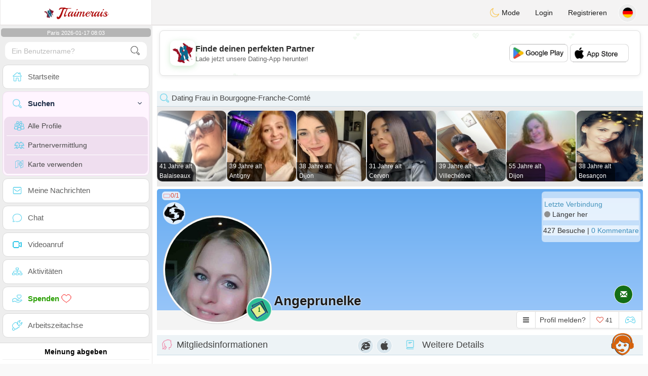

--- FILE ---
content_type: text/html; charset=UTF-8
request_url: https://www.jtaimerais.fr/de/profil2?us=OTQzNTk
body_size: 18519
content:
<!DOCTYPE html>
<html lang="de-DE">
  <head>
    <meta charset="UTF-8">
<title>Dating single Frau - Frankreich, Abergement-la-Ronce, Bourgogne-Franche-Comté 39500 - angeprunelke - Christian</title>
<meta content='width=device-width, initial-scale=1, viewport-fit=cover' name='viewport'>
<link rel="alternate" href="https://www.jtaimerais.fr" hreflang="x-default" /><link rel="alternate" href="https://www.jtaimerais.fr/fr/profil2/OTQzNTk" hreflang="fr" /><link rel="alternate" href="https://www.jtaimerais.fr/en/profil2/OTQzNTk" hreflang="en" /><link rel="alternate" href="https://www.jtaimerais.fr/de/profil2/OTQzNTk" hreflang="de" /><link rel="alternate" href="https://www.jtaimerais.fr/es/profil2/OTQzNTk" hreflang="es" /><link rel="alternate" href="https://www.jtaimerais.fr/it/profil2/OTQzNTk" hreflang="it" /><link rel="alternate" href="https://www.jtaimerais.fr/pt/profil2/OTQzNTk" hreflang="pt" /><link rel="alternate" href="https://www.jtaimerais.fr/nl/profil2/OTQzNTk" hreflang="nl" /><link rel="alternate" href="https://www.jtaimerais.fr/jp/profil2/OTQzNTk" hreflang="ja" /><link rel="alternate" href="https://www.jtaimerais.fr/cn/profil2/OTQzNTk" hreflang="zh" /><link href="/newdesign/plugins/iCheck/square/_all.css" rel="stylesheet" type="text/css" />
<link href="https://pictures.isn-services.com/websites/styles/bootstrap/css/bootstrap.min.css?v=6" rel="stylesheet" type="text/css" />
<link href="/newdesign/css/font-awesome/css/font-awesome.min.css" rel="stylesheet" type="text/css" />
<link href="https://pictures.isn-services.com/websites/styles/ISNServices.min.css?v=144" rel="stylesheet" type="text/css" />
<meta name="description" content="Kostenlose französische Dating-Seite #1 in Frankreich - seriöser und selektiver französischer Chat" />
<meta name="keywords" content="beste Dating-Seiten Frankreich, französische Singles treffen, Online-Dating Frankreich, französische Dating-App, Chat mit Singles Frankreich, Liebe finden in Frankreich, seriöse Dating-Seiten, französische Ehe-Dating" />
<script type="application/ld+json">{"@context":"https://schema.org","@type":"BreadcrumbList","itemListElement":[{"@type":"ListItem","position":1,"name":"Home","item":"https://www.jtaimerais.fr"},{"@type":"ListItem","position":2,"name":"Language","item":"https://www.jtaimerais.fr/de"},{"@type":"ListItem","position":3,"name":"Profil2","item":"https://www.jtaimerais.fr/de/profil2"},{"@type":"ListItem","position":4,"name":"Angeprunelke","item":"https://www.jtaimerais.fr/de/profil2/OTQzNTk"}]}</script>
<meta name="author" content="ISN Services" />
<meta name="copyright" content="isn-services.com" />
<meta name="robots" content="index, follow">
<link rel="canonical" href="https://www.jtaimerais.fr/de/profil2/OTQzNTk" />
<link rel="shortcut icon" href="/newdesign/images/favicon.ico" type="image/x-icon" />
<link rel="icon" type="image/png" sizes="16x16" href="/newdesign/images/AppIcons/Assets.xcassets/AppIcon.appiconset/16.png">
<link rel="icon" type="image/png" sizes="32x32" href="/newdesign/images/AppIcons/Assets.xcassets/AppIcon.appiconset/32.png">
<meta name="application-name" content="france" />
<meta name="msApplication-ID" content="com.isnapps.jtaimerais" />
<meta name="msapplication-TileColor" content="#da532c">
<meta name="msapplication-TileImage" content="https://jtaimerais.fr/newdesign/images/AppIcons/Assets.xcassets/AppIcon.appiconset/144.png" />
<link rel="manifest" href="/manifest.json?v=19" crossOrigin="use-credentials" />

<link href="/newdesign/images/AppIcons/Assets.xcassets/AppIcon.appiconset/57.png" sizes="57x57" rel="apple-touch-icon">
<link href="/newdesign/images/AppIcons/Assets.xcassets/AppIcon.appiconset/72.png" sizes="72x72" rel="apple-touch-icon">
<link href="/newdesign/images/AppIcons/Assets.xcassets/AppIcon.appiconset/114.png" sizes="114x114" rel="apple-touch-icon">
<link href="/newdesign/images/AppIcons/Assets.xcassets/AppIcon.appiconset/144.png" sizes="144x144" rel="apple-touch-icon">
<link href="/newdesign/images/AppIcons/192.png" sizes="192x192" rel="apple-touch-icon">

<link href="/newdesign/images/AppIcons/splashscreens/iphone6_splash.png" media="(device-width: 375px) and (device-height: 667px) and (-webkit-device-pixel-ratio: 2)" rel="apple-touch-startup-image" />
<link href="/newdesign/images/AppIcons/splashscreens/iphoneplus_splash.png" media="(device-width: 621px) and (device-height: 1104px) and (-webkit-device-pixel-ratio: 3)" rel="apple-touch-startup-image" />
<link href="/newdesign/images/AppIcons/splashscreens/iphonex_splash.png" media="(device-width: 375px) and (device-height: 812px) and (-webkit-device-pixel-ratio: 3)" rel="apple-touch-startup-image" />
<link href="/newdesign/images/AppIcons/splashscreens/iphonexr_splash.png" media="(device-width: 414px) and (device-height: 896px) and (-webkit-device-pixel-ratio: 2)" rel="apple-touch-startup-image" />
<link href="/newdesign/images/AppIcons/splashscreens/iphonexsmax_splash.png" media="(device-width: 414px) and (device-height: 896px) and (-webkit-device-pixel-ratio: 3)" rel="apple-touch-startup-image" />
<link href="/newdesign/images/AppIcons/splashscreens/ipad_splash.png" media="(device-width: 768px) and (device-height: 1024px) and (-webkit-device-pixel-ratio: 2)" rel="apple-touch-startup-image" />

<meta name="mobile-web-app-capable" content="yes">
<meta name="apple-mobile-web-app-capable" content="yes"/>
<meta name="apple-mobile-web-app-title" content="ISN Connect" />
<meta name="apple-mobile-web-app-status-bar-style" content="white" />
<meta name="theme-color" content="#ffffff" />
<meta property="og:url" content="https://www.jtaimerais.fr/de/profil2/OTQzNTk" />
<meta property="og:description" content="N°1 Site de Tchat sérieux et sélectif" />
<meta property="og:title" content="Site de renconte 100% Gratuit" />
<meta property="og:type" content="website" /><meta property="og:image" content="https://www.jtaimerais.fr/newdesign/images/facebookshare.jpg" /><meta property="fb:app_id" content="794975350565030" />
<link href="/isnstyles/styles/print.css" media="print" rel="stylesheet" type="text/css" />
<link href="https://pictures.isn-services.com/websites/styles/styleencss.css?v=200" rel="stylesheet" type="text/css" />
<script type="text/javascript" src="https://pictures.isn-services.com/websites/js/jquery/jquery-3.6.0.min.js"></script>
<script>
  // Show warnings for deprecated methods and trace their location
  jQuery.migrateTrace = true;
  jQuery.migrateMute = false; 
</script>
<script src="https://code.jquery.com/jquery-migrate-1.4.1.min.js"></script>
<script type="text/javascript" src="https://pictures.isn-services.com/websites/js/meet-global17s.js?v=36"></script>
<script>
var langue='de',website='france',page='profil2',align='left',antialign='right',
isconnected=0,connecid='',ispub=1,isgold=0, username = '',iswebapp=false,windowwidth = window.innerWidth,
pubdir='PubISNFR',ConsentAds=0,appStore='id809140331', googlePlay='com.isnapps.jtaimerais';
</script>
<script async src="//pagead2.googlesyndication.com/pagead/js/adsbygoogle.js"></script>
<script>
  //(adsbygoogle=window.adsbygoogle||[]).pauseAdRequests=1;
  (adsbygoogle = window.adsbygoogle || []).push({
    google_ad_client: "ca-pub-6507722883585592",
    enable_page_level_ads: true
  });
</script>	<meta name="apple-itunes-app" content="app-id=809140331">
	<meta name="google-play-app" content="app-id=com.isnapps.jtaimerais">
	<style>
	#header{border-left:1px solid #e5d7d7;border-right:1px solid #e5d7d7;width:100%;height:154px;position:relative;margin-top:0;margin-right:auto;margin-bottom:0;margin-left:auto;background:url("/newdesign/images/rencontre-chat-gratuit-france.jpg") no-repeat center center #FFFFFF;}
	@media only screen and (min-width:900px){#puttop{min-height:90px;}}
	</style>
</head>
 <body id="body" class="skin-beige layout-boxed">
    <div class="wrapper">
      <header class="main-header">
        <a href="/de" class="logo"><img src="/isnstyles/images/logomini.webp" alt="Logo"> <b>J</b>Taimerais</a>
        <nav class="navbar navbar-static-top" role="navigation">﻿<a href="#" class="sidebar-toggle" data-toggle="offcanvas" role="button"><span class="sr-only">Toggle navigation</span></a>
<div class="navbar-custom-menu">
<ul class="nav navbar-nav">
		<li class="pointer" onclick="SwitchLayout()">
		<a id="setlayout" title="Style: dark/light"><i class="isn isn-moon margin0"></i> Mode</a>
	</li>
		<li><a href="https://www.jtaimerais.fr/de/login">Login</a></li>
	<li class="registerbut hidden-xs"><a href="https://www.jtaimerais.fr/de/register">Registrieren</a></li>
  	<li class="dropdown user user-menu toround" data-toggle="tooltip" data-placement="left" title="Languages">
		<a href="#" class="dropdown-toggle" data-toggle="dropdown" style="padding: 6px 0px 1px 1px;">
		  <img class="circleradius" src="/isnstyles/flagsWEBP/1x1/de.webp" alt="language"/>
		</a>
		<ul class="dropdown-menu languages"><li><a href="https://www.jtaimerais.fr/fr/profil2/OTQzNTk"><span class="pull-left marginright"><img class="circleradius" src="/isnstyles/flagsWEBP/1x1/fr.webp" title="français" alt="français" border="0"></span> Français</a></li><li><a href="https://www.jtaimerais.fr/de/profil2/OTQzNTk"><span class="pull-left marginright"><img class="circleradius" src="/isnstyles/flagsWEBP/1x1/de.webp" title="deutsch" alt="deutsch" border="0"></span> Deutsch</a></li><li><a href="https://www.jtaimerais.fr/en/profil2/OTQzNTk"><span class="pull-left marginright"><img class="circleradius" src="/isnstyles/flagsWEBP/1x1/gb.webp" title="english" alt="english" border="0"></span> English</a></li><li><a href="https://www.jtaimerais.fr/es/profil2/OTQzNTk"><span class="pull-left marginright"><img class="circleradius" src="/isnstyles/flagsWEBP/1x1/es.webp" title="español" alt="español" border="0"></span> Español</a></li><li><a href="https://www.jtaimerais.fr/it/profil2/OTQzNTk"><span class="pull-left marginright"><img class="circleradius" src="/isnstyles/flagsWEBP/1x1/it.webp" title="italiano" alt="italiano" border="0"></span> Italiano</a></li><li><a href="https://www.jtaimerais.fr/nl/profil2/OTQzNTk"><span class="pull-left marginright"><img class="circleradius" src="/isnstyles/flagsWEBP/1x1/nl.webp" title="nederlands" alt="nederlands" border="0"></span> Nederlands</a></li><li><a href="https://www.jtaimerais.fr/pt/profil2/OTQzNTk"><span class="pull-left marginright"><img class="circleradius" src="/isnstyles/flagsWEBP/1x1/pt.webp" title="português" alt="português" border="0"></span> Português</a></li><li><a href="https://www.jtaimerais.fr/cn/profil2/OTQzNTk"><span class="pull-left marginright"><img class="circleradius" src="/isnstyles/flagsWEBP/1x1/cn.webp" title="中文" alt="中文" border="0"></span> 中文</a></li><li><a href="https://www.jtaimerais.fr/jp/profil2/OTQzNTk"><span class="pull-left marginright"><img class="circleradius" src="/isnstyles/flagsWEBP/1x1/jp.webp" title="日本人" alt="日本人" border="0"></span> 日本人</a></li>		</ul>
	</li>

</ul>
</div></nav>
      </header>
      <aside class="main-sidebar"><section class="sidebar"><style>.sidebar ::-webkit-scrollbar {width: 2px;}</style>
<script>var aMode=null;if(typeof(Storage)!=="undefined"){aMode=window.localStorage.getItem('modestyle');if(aMode!==null&&parseInt(aMode)>0){modestyle=parseInt(aMode);if(modestyle==2)$("body").addClass("layout-dark");$("#setlayout i").removeClass("isn-moon");$("#setlayout i").addClass("isn-sun")}else{$("#setlayout i").addClass("isn-moon");$("#setlayout i").removeClass("isn-sun")}var aFont=window.localStorage.getItem('modefont');if(aFont!==null&&parseInt(aFont)>0){var modefont=parseInt(aFont);if(modefont==2)$("body").addClass("font-big");else if(modefont==3)$("body").addClass("font-bigger")}var aBold=window.localStorage.getItem('modebold');if(aBold!==null&&parseInt(aBold)>0){var modebold=parseInt(aBold);if(modebold==2)$("body").addClass("textbold")}var aBlack=window.localStorage.getItem('modeblack');if(aBlack!==null&&parseInt(aBlack)>0){var modeblack=parseInt(aBlack);if(modeblack==2)$("body").addClass("textdark")}var aSound=window.localStorage.getItem('modesound');if(aSound!==null&&parseInt(aSound)==0){var modesound=parseInt(aSound);if(modesound==0){$("#soundonoff").addClass("isn-speaker-off");$("#soundonoff").removeClass("isn-speaker")}}if(aMode==null&&window.matchMedia&&window.matchMedia('(prefers-color-scheme: dark)').matches){if(!$("body").hasClass("layout-dark")&&window.localStorage.getItem('modestyle')==null){window.localStorage.setItem('modestyle','2');$("body").addClass("layout-dark");$("#layout-dark div").addClass("bg-blue");$("#layout-default div").removeClass("bg-blue");$("#setlayout i").removeClass("isn-moon");$("#setlayout i").addClass("isn-sun")}}}</script>
<div class="hourside">Paris 2026-01-17 08:03</div><form method="GET" action="/de/search" class="sidebar-form">
	<div id="someseach" class="input-group">
		<input type="text" name="theuser" id="theuser" class="form-control" placeholder="Ein Benutzername?"/>
		<input type="hidden" value="1" name="byuser" id="byuser">
		<span class="input-group-btn"><button type="submit" id="search-btn" aria-label="search-btn" class="btn btn-flat"><i class="isn isn-search-gray margin0"></i></button></span>
	</div>
</form>
<ul class="sidebar-menu">
<li class=""><a href="/de"><i class="isn isn-home"></i> <span>Startseite</span></a></li>
<li class="active treeview">
  <a href="#"><i class="isn isn-search"></i> <span>Suchen</span><i class="fa fa-angle-left pull-right"></i></a>
  <ul class="treeview-menu">
	<li><a href="/de/search"><i class="isn isn-profiles"></i>Alle Profile</a></li>
		<li><a href="/de/matchmaker"><i class="isn isn-match"></i>Partnervermittlung</a></li>
	<li><a href="/de/memberssmap"><i class="isn isn-maps"></i>Karte verwenden</a></li>
  </ul>
</li>
<li class=""><a href="/de/inbox"><i class="isn isn-envelope"></i> <span>Meine Nachrichten</span></a></li>
<li class=""><a href="/de/chat"><i class="isn isn-chat"></i> <span>Chat</span></a></li>
<li class=""><a href="/de/videocall"><i class="isn isn-video"></i> <span>Videoanruf</span></a></li><li class="treeview"><a href="/de/activities"><i class="isn isn-hierarchy"></i> <span>Aktivitäten</span></a></li>
<li class="treeview"><a href="/de/donate"><i class="isn isn-donate"></i> <span style="color: #2ba005;font-weight: bold;">Spenden <i class="isn isn-heart-red"></i></span></a></li>
<li ><a href="/de/work"><i class="isn isn-worktimeline"></i> <span>Arbeitszeitachse</span></a></li>
</ul>
<div class="pub margintop"><div class="briefnews marginbottom"><div class="aligncenter" id="putside"></div></div></div>
<div class="opinionsdiv marginbottom" style="min-height:82px;"><p class="padding5 margin0 aligncenter">Meinung abgeben</p><div id="boxbox" class="box box-solid" style="border:none !important;"><div id="msgdrop8" class="overlay" style="height: 58px; width: 98%;"><i class="fa fa-refresh fa-spin"></i></div></div><div id="msgdrop9" class="overlay"></div></div>
<div id="aenforcer"></div>
<script>
if (!iswebapp) {
  $("#aenforcer").html(`<div class="briefnews marginbottom"><div class="brifcont"><div class="aligncenter"><iframe id="promotionsites" title="promotionsites" sandbox="allow-forms allow-pointer-lock allow-popups allow-popups-to-escape-sandbox allow-same-origin allow-scripts allow-top-navigation-by-user-activation" width="100%" height="250" frameborder="0" src="" marginwidth="0" marginheight="0" vspace="0" hspace="0" allowtransparency="true" scrolling="no" allowfullscreen="true"></iframe></div></div></div>`);
}
</script></section></aside>
      <div class="content-wrapper">
		<div id="bannermobile" style="position: relative;"></div>
        <section class="content">
						<div id="pubhead" class="pubhead"><div id="pubtop">	<link href="//pictures.isn-services.com/websites/styles/ads.css?v=12" rel="stylesheet" type="text/css" />
	<script>
	//$(window).on('load', function(){$('#pubhaut').load("/newdesign/_setup/pub/pub.php?d=5&ig=&ip=1&p=profil2&di=PubISNFR&pf=responsive");});
	</script>
	<div id="pubhaut"><ins class="adsbygoogle pubtop" id="ins-dis"
     style="display:block;"
     data-ad-client="ca-pub-6507722883585592"
     data-ad-slot="5651470494">
</ins>
<script>(adsbygoogle = window.adsbygoogle || []).push({});</script></div>
	</div></div>
			<div class="row">﻿<style>
#reportsect i {border-radius: 50%;font-size: 15px;height: 25px;width: 25px;line-height: 25px;text-align: center;}
#reportsect a{cursor:pointer;border-bottom: 1px solid #e9e9e9;}
</style>
<script>function lastmessage(offlang,offid){document.location.href="/"+offlang+"/login";}</script>						<div class="margin10">
						<div class="boxmem">
															<div class="text-left">
									<div class="margintop text-left">
										<div><h2 class="box-header with-border alignleft profilact margin0"><i class="isn isn-search margin0"></i> Dating Frau in Bourgogne-Franche-Comté</h2></div>
										<div style="display:none;">
											<link rel="stylesheet" type="text/css" href="//pictures.isn-services.com/websites/styles/slick/slick-home.css?v=24">
											<style>.slick-track {height: 150px;}.slick-list{max-height: 150px;}@media (max-width:1000px){.slick-list {max-height: 133px;}</style>
											<div class="parentsliker" id="parslik1" style="margin-top: 0px;">
												<div class="slider thesliker1 isnotarabic">
																											<div id="imgltst0">
															<div class="text-center marginauto pointer">
																<div class="picdiv" onclick="document.location.href='/de/profil2/NzQ0NDQ'">
																	<img class="pointer slickpicture" src="/picturesdatat/74444.jpg?2026011708" alt="Bourgogne-Franche-Comté chat" title="Bourgogne-Franche-Comté chating"/>
																	<span class="users-list-name profilact0 text-left" onclick="document.location.href='/de/profil2/NzQ0NDQ'">
																		<small>41 Jahre alt</small><small>Balaiseaux</small>
																	</span>
																</div>
															</div>
														</div>
																												<div id="imgltst1">
															<div class="text-center marginauto pointer">
																<div class="picdiv" onclick="document.location.href='/de/profil2/OTg0NDk'">
																	<img class="pointer slickpicture" src="/picturesdatat/98449.jpg?2026011708" alt="Bourgogne-Franche-Comté chat" title="Bourgogne-Franche-Comté chating"/>
																	<span class="users-list-name profilact0 text-left" onclick="document.location.href='/de/profil2/OTg0NDk'">
																		<small>39 Jahre alt</small><small>Antigny</small>
																	</span>
																</div>
															</div>
														</div>
																												<div id="imgltst2">
															<div class="text-center marginauto pointer">
																<div class="picdiv" onclick="document.location.href='/de/profil2/NzQ4NzI'">
																	<img class="pointer slickpicture" src="/picturesdatat/74872.jpg?2026011708" alt="Bourgogne-Franche-Comté chat" title="Bourgogne-Franche-Comté chating"/>
																	<span class="users-list-name profilact0 text-left" onclick="document.location.href='/de/profil2/NzQ4NzI'">
																		<small>38 Jahre alt</small><small>Dijon</small>
																	</span>
																</div>
															</div>
														</div>
																												<div id="imgltst3">
															<div class="text-center marginauto pointer">
																<div class="picdiv" onclick="document.location.href='/de/profil2/MTEyNTM4'">
																	<img class="pointer slickpicture" src="/picturesdatat/112538.jpg?2026011708" alt="Bourgogne-Franche-Comté chat" title="Bourgogne-Franche-Comté chating"/>
																	<span class="users-list-name profilact0 text-left" onclick="document.location.href='/de/profil2/MTEyNTM4'">
																		<small>31 Jahre alt</small><small>Cervon</small>
																	</span>
																</div>
															</div>
														</div>
																												<div id="imgltst4">
															<div class="text-center marginauto pointer">
																<div class="picdiv" onclick="document.location.href='/de/profil2/NTgwNTQ'">
																	<img class="pointer slickpicture" src="/picturesdatat/58054.jpg?2026011708" alt="Bourgogne-Franche-Comté chat" title="Bourgogne-Franche-Comté chating"/>
																	<span class="users-list-name profilact0 text-left" onclick="document.location.href='/de/profil2/NTgwNTQ'">
																		<small>39 Jahre alt</small><small>Villechétive</small>
																	</span>
																</div>
															</div>
														</div>
																												<div id="imgltst5">
															<div class="text-center marginauto pointer">
																<div class="picdiv" onclick="document.location.href='/de/profil2/OTQ5MDE'">
																	<img class="pointer slickpicture" src="/picturesdatat/94901.jpg?2026011708" alt="Bourgogne-Franche-Comté chat" title="Bourgogne-Franche-Comté chating"/>
																	<span class="users-list-name profilact0 text-left" onclick="document.location.href='/de/profil2/OTQ5MDE'">
																		<small>55 Jahre alt</small><small>Dijon</small>
																	</span>
																</div>
															</div>
														</div>
																												<div id="imgltst6">
															<div class="text-center marginauto pointer">
																<div class="picdiv" onclick="document.location.href='/de/profil2/NTg2MzE'">
																	<img class="pointer slickpicture" src="/picturesdatat/58631.jpg?2026011708" alt="Bourgogne-Franche-Comté chat" title="Bourgogne-Franche-Comté chating"/>
																	<span class="users-list-name profilact0 text-left" onclick="document.location.href='/de/profil2/NTg2MzE'">
																		<small>38 Jahre alt</small><small>Besançon</small>
																	</span>
																</div>
															</div>
														</div>
																										</div>
											</div>
										</div>
									</div>
								</div>
														<div id="topprofile" class="nobackground" >
								<span class="indice flexnormal flexgap5 text-red"><i class="isn-sm isn-batteryempty" data-toggle="tooltip" data-placement="right" title="Vertrauensindex"></i> <small>0/1</small></span><img class="astro" src="//pictures.isn-services.com/websites/images/astro_poissons.webp" data-toggle="tooltip" data-placement="right" title="Fische" alt="Fische">								<div class="profilsect1">
																			<a onclick="fillphotos('de','94359','0')"><img id="previm" class="imageuserd0" alt="angeprunelke" title="angeprunelke - date a French, 100% free" src="/newdesign/images/loading-dots.gif" data-src="/picturesdata/94359.jpg?2026011708" valign="top"></a><button type="button" onclick="fillphotos('de','94359','0')" data-toggle="tooltip" data-placement="right" title="Fotoalbum">1</button>								</div>
								<div class="profuserslog">
																		<div id="usern">Angeprunelke</div>
								</div>
								<div class="modal fade" id="imagemodal" tabindex="-1" role="dialog" aria-labelledby="myModalLabel" aria-hidden="true"><div class="modal-dialog"><div class="modal-content">
								<span onclick="$('#imagemodal').modal('hide');" class="margin10 aligncenter pointer" style="position: absolute;right:0;width:72px;height:25px;top: 3px;z-index: 111;">&times; <small>Schließen</small></span><hr/>
								<div class="modal-body aligncenter"><img src="" id="imagepreview" style="max-width:100%"></div></div></div></div>
																<script>
																		var localready = false;
									var uienc = "OTQzNTk";
									var approxgeo = 'Ungefähre Geolokalisierung gespeichert (nie genau)';
									var textloc = 'Um Standort zu sehen & Zeit/Distanz zu schätzen, aktiviere Geolokalisierung.';
									var erorm = '<br/><br/>Fehler: Geolokalisierung fehlgeschlagen. Standorteinstellungen prüfen.<br/><br/>1. Öffne Chrome.<br/>2. Oben rechts: Mehr > Einstellungen.<br/>3. Erweiterte Einstellungen anzeigen.<br/>4. Datenschutz: Inhaltseinstellungen.<br/>5. Standort: Standard wählen.';
									function openpop(which) {$('#imagepreview').attr('src', $(which).find('img').attr('src'));$('#imagemodal').modal('show');}
									
									function handleLocationError(browserHasGeolocation) {
										if(browserHasGeolocation=="1") $("#noticegeo").append(erorm);
										else if(browserHasGeolocation=="2") $("#noticegeo").append("Error: Your browser doesn't support geolocation.");
										else if(browserHasGeolocation=="3") $("#noticegeo").append(textloc);
									}
									function preparemap(onlyshow,lan,usidi,ismap){initLocation(onlyshow,lan,usidi,ismap);}
									function initLocation(onlyshow,lan,usidi,ismap) {
										if(!onlyshow || !localready){
											$("#noticegeo").empty();
											if (navigator.geolocation) {
												$("#geolocation").modal("show");handleLocationError("3");
												navigator.geolocation.getCurrentPosition(function(position) {
													var pos = {lat: position.coords.latitude,lng: position.coords.longitude};
													var d = new Date();var n = d.getTime();
													$.ajax({
														type: "POST",url: "/newdesign/_setup/AjaxFiles/sendMyLoc.php",
														data: "d="+n+"&e="+lan+"&la="+encodeURIComponent(pos.lat)+"&lo="+encodeURIComponent(pos.lng),
														datatype: "json",
														success: function(a) {
															var v = JSON.parse(a);var htmlStr='<div>';
															if(v.id=="1") {
																if(ismap=="1"){$("#geolocation").modal("hide");if(onlyshow) seemap(lan,usidi);else seemapreg(lan,usidi);}
																else {$("#noticegeo").html(approxgeo+':<br/><span style="color: #26d826;font-size: 90%;">'+v.loc+'</span>');$("#geolocation h2").hide();$("#geolocation").modal("show");}
															}
															else if(v.id=="2") htmlStr += 'We could not detect any location';
															else if(v.id=="3") htmlStr += 'You should be connected to make this action';
															htmlStr+="</div>";
															if(v.id=="2" || v.id=="3")$("#noticegeo").html(htmlStr);$("#noticegeo").show();
															if (window.history.replaceState) {window.history.replaceState({}, document.querySelector('title'), '/'+langue+'/profil2/'+uienc);}
														},error: function(a, b, c) {}
													});
												}, function() {
													$("#noticegeo").show();handleLocationError("1");
												});
											} else {$("#geolocation").modal("show");handleLocationError("3");$("#noticegeo").show();handleLocationError("2");}
										}else seemap(lan,usidi);
									}
								</script>
								<script async defer src="https://maps.googleapis.com/maps/api/js?key=AIzaSyBIvauMOTyV9vhrPjsgSitn2fBAlHAqPqE"></script>
								<div class="modal fade" id="geolocation" tabindex="-1" role="dialog" aria-labelledby="myModalLabel" aria-hidden="true"><div class="modal-dialog"><div class="modal-content" style="background:url('/isnstyles/images/ai-seo.jpg');">
									<div class="modal-body" style="min-width: 390px;min-height: 280px;padding: 5px;">
										<div style="border-radius: 5px;background: rgba(35, 35, 34, 0.94);margin: 50px;border: 1px solid #2d2b2b;padding: 10px;">
											<div><h2>Für Route benötigen wir deinen Standort <img src="/isnstyles/images/smileys/smile.png" style="width:20px;"></h2></div>
											<div style="padding:10px;direction: ltr;" class="white" id="noticegeo"></div>
											<div class="text-center"><button onclick='$("#geolocation").modal("hide");' class="btn btn-default btn-xs marginbottom"><i class="fa fa-close"></i> Schließen</button></div>
										</div>
									</div>
								</div></div></div>
																	<div class="profilsect2">
										<div class="margintop" style="padding:2px;background: url('/newdesign/images/onepixwhite-fonce.png') repeat;"><font color="#4694BD">Letzte Verbindung</font><br/><i class="fa fa-circle text-grayfonce"></i> <span class="hidden-xs"> Länger her</span></div><div class="margintop marginbottom" style="background: url('/newdesign/images/onepixwhite-fonce.png') repeat;">427 Besuche | <a style="cursor:pointer;" onclick="document.location.href=&apos;/de/login&apos;">0 Kommentare</a></div>									</div>
																		<div class="videocall">
										<button onclick='lastmessage("de","94359")' class="callbut">
											<span class="glyphicon glyphicon-envelope white"></span>
										</button>
									</div>								<span class="onlineornot hide"><i class="fa fa-circle text-grayfonce"></i> Länger her</span>
							</div>
							<span id="tofriend">
								<div class="btn-group">
									<div id="reportsect" class="btn-group">
										<button type="button" class="noradius btn btn-default dropdown-toggle bg-white setradiusleft" data-toggle="dropdown"><span class="fa fa-bars"></span></button>
										<button type="button" class="noradius hideword btn btn-default bg-white dropdown-toggle" data-toggle="dropdown"><span>Profil melden?</span></button>
										<ul class="dropdown-menu menuprofile" style="width: 196px ! important;left">
																																	<li><a role="button" onclick='document.location.href=&apos;/de/login&apos;' alt="Nachricht schreiben" title="Nachricht schreiben">
												<i class="fa fa-envelope bg-green"></i> <span>Nachricht schreiben</span></a></li>
																						<li><a role="button" onclick="document.location.href=&apos;/de/login&apos;" alt="Kommentare" title="Kommentare">
												<i class="fa fa-commenting-o bg-blue"></i> <span>Kommentare</span></a></li>
											<li><a role="button" onclick="document.location.href=&apos;/de/login&apos;">
												<i class="fa fa-folder-open bg-yellow"></i> <span>Chronik</span></a></li>
																						<li><a role="button" onclick="document.location.href=&apos;/de/login&apos;" alt="Auf Karte sehen" title="Auf Karte sehen">
												<i class="fa fa-map-marker bg-gray"></i> <span>Karte ansehen</span></a></li>
											<li id="toblock">
																									<a role="button" href="#" onclick='document.location.href=&apos;/de/login&apos;' alt="Nachrichten blockieren" title="Nachrichten blockieren">
													<i class="fa fa-minus-circle bg-red"></i> <span>Profil blockieren</span>
													</a>
																								</li>
											<li><a href="#" role="button" onclick="document.location.href=&apos;/de/login&apos;" alt="report" title="report">
												<i class="fa fa-warning bg-red"></i> <span>Melden</span></a> </li>
																					</ul>
									</div>
									<button type="button" data-toggle="tooltip" data-placement="top" title="Gefällt dir dieses Profil?" class="noradius btn btn-default bg-white " onClick='document.location.href="/de/login"'><i class="whichheart fa fa-heart-o text-red"></i> <span id="likednb" class="small"> 41 </span></button>
									<button type="button" data-toggle="tooltip" data-placement="top" title="Spiel gegen  angeprunelke" class="noradius btn btn-default bg-white" onClick="document.location.href=&apos;/de/login&apos;"><i class="isn isn-game margin0" alt="Spiel gegen  angeprunelke"></i></button>																		<span id="tofriend094359">
																		</span>
									<script>function howtoremove(){$("#reportc").text("Mitglied hat Einladung noch nicht angenommen. Abbrechen: Mein Profil -> Freunde -> Gesendete Einladungen");$("#confirmreport").addClass("alert bg-gray marginbottom noradius");$("#confirmreport").show();$('#confirmreport div').hide();}</script>
																	</div>
							</span>
							<div class="modal fade" id="backgroundupload" tabindex="-1" role="dialog" aria-labelledby="myModalLabel" aria-hidden="true">
								<div class="modal-dialog"><div class="modal-content row">
									<span onclick="$('#backgroundupload').modal('hide');" class="margin10 pointer text-center closemodal">&times;</span>
									<div id="backcont" class="modal-body aligncenter"><img src="/newdesign/images/loading2.gif" width="28" height="28" align="absmiddle"/></div>
								</div></div>
							</div>
							<div class="modal fade" id="profilepic" tabindex="-1" role="dialog" aria-labelledby="myModalLabel" aria-hidden="true">
								<div class="modal-dialog"><div class="modal-content">
									<span onclick="$('#profilepic').modal('hide');" class="margin10 pointer text-center closemodal">&times;</span>
									<div id="backpi" class="modal-body aligncenter"><img src="/newdesign/images/loading2.gif" width="28" height="28" align="absmiddle"/></div>
								</div></div>
							</div>
							<div class="modal fade" id="playgame" tabindex="-1" role="dialog" aria-labelledby="myModalLabel" aria-hidden="true" style="min-height:200px;">
								<div class="modal-dialog" style="min-height:200px;"><div class="modal-content">
									<div class="modal-header">
									  <button type="button" class="close" data-dismiss="modal">&times;</button>
									  <h4><span class="glyphicon glyphicon-lock"></span> Spiel gegen  <span class="orange">angeprunelke</span></h4>
									</div>
									<div id="backgame" class="modal-body aligncenter">
										<span id="oldtt" style="display:none;"></span>
										<div id="filldata"><img src="/newdesign/images/loading2.gif" width="28" height="28" align="absmiddle"/></div>
									</div>
									
								</div></div>
							</div>
							<script>$('#playgame').on('show.bs.modal', function (event) {$.get('/newdesign/_setup/views/games.php', { d: 01170802, f: '94359', align: 'left', lang: 'de' }, function(data){ $('#filldata').html(data); });});</script>
														<div class="aligncenter margin0 " style="display:none;" id="confirmreport">
								<div class="marginbottom"><h2 class="aligncenter white font90">Bitte melde dieses Profil, falls nötig. Bestätige deine Wahl.</h2></div>
								<span id="reportc"></span>
							</div>
							<div id="checkprofil" style="display:block;">
								<a name="profile"></a>
								<div>
								<div id="load" align="center"><img src="/newdesign/images/ajax-loader.gif" align="absmiddle"/></div>
																	<div class="row text-left">
										<div class=" col-xs-12">
											<div class="aligncenter marginauto padding0 col-md-12">
																						<div id="isn_nice_box" class="fr col-md-6 isn_nice_box_2"  style="padding-left:0;padding-right:0;padding-bottom:0;">
												<h2 class="box-header with-border alignleft margin0" style="height:40px;">
													<i class="pull-left isn isn-girlhead"></i>Mitgliedsinformationen													<i class="fa fa-apple deviceic" title="Mobile App"></i> <i class="fa fa-internet-explorer deviceic" title="Website"></i> 												</h2>
												<div class="step-1">
													<form>
														<table width="100%">
																														<tr><td style="height: 29px;"><i class="isn-sm isn-age"></i> Age</td><td><span id="textage">41 Jahre alt</span></td></tr>
															<tr><td style="height: 29px;"><i class="isn-sm isn-two-hearts"></i> Hier für</td><td><span id="textcherche">Ernsthafte Beziehung</span></td></tr>
															<tr><td style="height: 29px;"><i class="isn-sm isn-country"></i> Land</td><td><div class="limitsflex"><span id="textlivingin" class="flexnormal flexgap5"><img class="circleradius" style="height: 16px;" src="/isnstyles/flagsWEBP/1x1/fr.webp">Frankreich</span></div></td></tr>
															<tr><td style="height: 29px;"><i class="isn-sm isn-location"></i> Stadt</td><td><div class="limitsflex"><span id="textcity2" class="flexnormal flexgap5"><img border="0" valign="top" src="/newdesign/images/city.gif">
																<span><a href="/de/search?pays=FR&city=Abergement-la-Ronce">Abergement-la-Ronce</a>, <a href="/de/search?pays=FR&province=Bourgogne-Franche-Comté" class="text-muted">Bourgogne-Franc...</a>																</span>
															</span></div></td></tr>
															<tr><td style="height: 29px;"><i class="isn-sm isn-home"></i> Herkunft</td><td><div class="limitsflex"><span id="textcountry" class="flexnormal flexgap5"><img class="circleradius" style="height: 16px;" src="/isnstyles/flagsWEBP/1x1/fr.webp">Frankreich</span></div></td></tr>
															<tr><td style="height: 29px;"><i class="isn-sm isn-rings"></i> Familienstand</td><td><span id="textstatut">Single</span></td></tr>															<tr><td style="height: 29px;"><i class="isn-sm isn-graduation"></i> Bildungsniveau</td><td><span id="textdiplome"><span class="text-muted">Nicht angegeben</span></span></td></tr>
															<tr><td style="height: 29px;"><i class="isn-sm isn-cigarette"></i> Rauchen</td><td><span id="textfumeur">Nein</span></td></tr>
															<tr><td style="height: 29px;"><i class="isn-sm isn-job"></i> Beruf</td><td><span id="textjob"><span class="text-muted">Nicht angegeben</span></span></td></tr>
															
															<tr><td style="height: 29px;"><i class="isn-sm isn-gold2"></i> <b>Meine Freunde</b></td><td>
																<a href="/de/login">Login</a>																</td>
															</tr>
															<tr><td style="height: 29px;"><i class="isn-sm isn-gold2"></i> <b>Mitglied seit</b></td><td><a href="/de/login">Login</a></td></tr>
														</table>
													</form>
												</div>
											</div>
											<div id="isn_nice_box" class="fr col-md-6 isn_nice_box_2" style="padding-left:0;padding-right:0;padding-bottom:0;">
												<h2 class="box-header with-border alignleft margin0" style="height:40px;"><i class="isn isn-book"></i> Weitere Details</h2>
												<div class="step-1">
												<form>
													<table width="100%">
														<tr>
															<td style="height: 29px;font-weight:bold;"><i class="isn-sm isn-admin"></i> <span style="margin-left:2px;"> Suche nach</span></td>
															<td><div class="limitsflex"><span id="textlookingg" class="flexnormal flexgap5 text-left text-bold"><i class="isn-sm isn-boyhead"></i>Mann</span></div></td>
														</tr>
														<tr>
															<td style="height: 29px;border-top:1px solid #d6d6d6"><i class="isn-sm isn-eyes"></i> <span style="margin-left:2px;">Augenfarbe</span></td>
															<td style="border-top:1px solid #d6d6d6"><span id="textyeux">Braun</span></td>
														</tr>
														<tr>
															<td style="height: 29px;"><i class="isn-sm isn-hair"></i> <span style="margin-left:2px;">Haarfarbe</span></td>
															<td><span id="textcheuveux">Schwarz</span></td>							
														</tr>
														<tr>
															<td style="height: 29px;"><i class="isn-sm isn-weightlifting"></i> <span style="margin-left:2px;">Körperbau</span></td>
															<td><span id="textphysique">Normal</span></td>							
														</tr>
														<tr>
															<td style="height: 29px;"><i class="isn-sm isn-heights"></i> <span style="margin-left:2px;">Größe</span></td>
															<td><span id="texttaille"><span class="text-muted">Nicht angegeben</span></span></td>					
														</tr>
														<tr>
															<td style="height: 29px;"><i class="isn-sm isn-weight"></i> <span style="margin-left:2px;">Gewicht</span></td>
															<td><span id="textpoid"><span class="text-muted">Nicht angegeben</span></span></td>							
														</tr>
																												<tr>
															<td style="height: 29px;"><i class="isn-sm isn-babys"></i> <span style="margin-left:2px;">Kinder</span></td>
															<td><span id="textaenfants">Nein</span></td>							
														</tr>
														<tr>
															<td style="height: 29px;"><i class="isn-sm isn-profiles"></i> <span style="margin-left:2px;">Will Kinder</span></td>
															<td><span id="textveuenfants">Ja</span></td>							
														</tr>
														<tr>	
															<td style="height: 29px;"><i class="isn-sm isn-change"></i> <span style="margin-left:2px;">Für die Liebe umziehen?</span></td>
															<td><span id="textdemenage">Ja</span></td>							
														</tr>
																												<tr><td style="height: 29px;"><i class="isn-sm isn-book"></i> Religion</td><td><span id="textreligion">Christlich</span></td></tr>
														<tr><td style="height: 29px;"></td><td></td></tr>													</table>
												</form>
												</div>
											</div>
											</div>
										</div>
									</div>
																<div class="col-xs-12 padding0">
									<div style="text-align:left"><br />
										<div><h2 class="box-header with-border alignleft profilact"> <i class="isn isn-book-red"></i>Über mich</h2></div>
										<div class="coin"></div>
																				<div class="insidebox isnotarabic" style="display:block !important;overflow:hidden">
											<span id="annonce0" class="show">
											humble 										</div>
									</div>
																		<div style="text-align:left"><br />
										<div><h2 class="box-header with-border alignleft profilact"><i class="isn isn-two-hearts-red"></i> Mein Wunschpartner</h2></div>
										<div class="coin"></div>
																				<div class="insidebox isnotarabic" style="display:block !important;overflow:hidden">
											<span id="annonceother0" class="show">
											humble 										</div>
									</div>
																		<div style="text-align:left"><br />
										<div><h2 class="box-header with-border alignleft profilact"> 
										<i class="fa fa-legal text-purple"></i>Meine Kriterien</h2></div>
										<div class="coin"></div>
																				<div class="insidebox isnotarabic" style="display:block !important;overflow:hidden">
											<span id="mycriterias" class="show">
											Keine Kriterien gesetzt											</span>
										</div>
									</div>
																	</div>
								<div class="col-xs-12 margin0 padding0" style="text-align:left"><br />
																		<style>.selectsmall{font-size:11px;}.selecttitle{color: #ffffff;font-size: 11px;background: gray;}optgroup{font-size:14px;}</style>
									<div class="text-left">
									<div><h2 class="box-header with-border alignleft profilact"><i class="fa fa-tags text-orange"></i> Mich besser kennenlernen</h2></div>
										<div class="col-xs-12 padding0 hobbiessect">
											<div class="callout col-md-4 backgroundtransp">
												<div class="limitsflex marginbottom">
													<h4>Hobbys</h4>
																									</div>
												<div id="p_interests" class="flexnormal margin0">
													<span class="buttonviolet disabled">Nicht angegeben</span>												</div>
											</div>

											<div class="callout col-md-4 backgroundtransp">
												<div class="limitsflex marginbottom">
													<h4>Musikgeschmack</h4>
																									</div>
												<div id="p_music" class="flexnormal margin0">
													<span class="buttonviolet disabled">Nicht angegeben</span>												</div>
											</div>

											<div class="callout col-md-4 backgroundtransp">
												<div class="limitsflex marginbottom">
													<h4>Lieblingssport</h4>
																									</div>
												<div id="p_sports" class="flexnormal margin0">
													<span class="buttonviolet disabled">Nicht angegeben</span>												</div>
											</div>

											<div class="callout col-md-4 backgroundtransp">
												<div class="limitsflex marginbottom">
													<h4>Ausflüge</h4>
																									</div>
												<div id="p_sorties" class="flexnormal margin0">
													<span class="buttonviolet disabled">Nicht angegeben</span>												</div>
											</div>

											<!-- Repeat same pattern for pets, cuisine, alcohol, film, song -->
																							<div class="callout col-md-4 backgroundtransp">
													<div class="limitsflex marginbottom">
														<h4>Lieblingstiere</h4>
																											</div>
													<div id="p_pets" class="flexnormal margin0">
														<span class="buttonviolet disabled">Nicht angegeben</span>													</div>
												</div>
																							<div class="callout col-md-4 backgroundtransp">
													<div class="limitsflex marginbottom">
														<h4>Lieblingsküche</h4>
																											</div>
													<div id="p_cuisine" class="flexnormal margin0">
														<span class="buttonviolet disabled">Nicht angegeben</span>													</div>
												</div>
																							<div class="callout col-md-4 backgroundtransp">
													<div class="limitsflex marginbottom">
														<h4>Alkohol?</h4>
																											</div>
													<div id="p_alcohol" class="flexnormal margin0">
														<span class="buttonviolet disabled">Nicht angegeben</span>													</div>
												</div>
																							<div class="callout col-md-4 backgroundtransp">
													<div class="limitsflex marginbottom">
														<h4>Lieblingsfilm</h4>
																											</div>
													<div id="p_film" class="flexnormal margin0">
														<span class="buttonviolet disabled">Nicht angegeben</span>													</div>
												</div>
																							<div class="callout col-md-4 backgroundtransp">
													<div class="limitsflex marginbottom">
														<h4>Lieblingssong</h4>
																											</div>
													<div id="p_song" class="flexnormal margin0">
														<span class="buttonviolet disabled">Nicht angegeben</span>													</div>
												</div>
																					</div>
									</div>
								</div>
																								<div class="col-xs-12 margin0 padding0 text-left">
									<div class="margintop text-left">
										<div><h2 class="box-header with-border alignleft profilact"><i class="isn isn-search margin0"></i> Dating Frau in Bourgogne-Franche-Comté</h2></div>
										<div class="col-xs-12 padding0" style="display:none;">
											<div class="parentsliker" id="parslik2" style="margin-top: 0px;margin-left: 6px;">
												<div class="slider thesliker2 isnotarabic">
																												<div id="imgltst0">
																<div class="text-center marginauto pointer">
																	<div class="picdiv" onclick="document.location.href='/de/profil2/NTU1NDI'">
																		<img class="pointer slickpicture" src="/picturesdatat/55542.jpg?2026011708" alt="Bourgogne-Franche-Comté chat" title="Bourgogne-Franche-Comté chating"/>
																		<span class="users-list-name profilact0 text-left" onclick="document.location.href='/de/profil2/NTU1NDI'">
																			<small>38 Jahre alt</small><small>Saulnot</small>
																		</span>
																	</div>
																</div>
															</div>
																														<div id="imgltst1">
																<div class="text-center marginauto pointer">
																	<div class="picdiv" onclick="document.location.href='/de/profil2/NzA5NTE'">
																		<img class="pointer slickpicture" src="/picturesdatat/70951.jpg?2026011708" alt="Bourgogne-Franche-Comté chat" title="Bourgogne-Franche-Comté chating"/>
																		<span class="users-list-name profilact0 text-left" onclick="document.location.href='/de/profil2/NzA5NTE'">
																			<small>55 Jahre alt</small><small>Besançon</small>
																		</span>
																	</div>
																</div>
															</div>
																														<div id="imgltst2">
																<div class="text-center marginauto pointer">
																	<div class="picdiv" onclick="document.location.href='/de/profil2/NjYzODU'">
																		<img class="pointer slickpicture" src="/picturesdatat/66385.jpg?2026011708" alt="Bourgogne-Franche-Comté chat" title="Bourgogne-Franche-Comté chating"/>
																		<span class="users-list-name profilact0 text-left" onclick="document.location.href='/de/profil2/NjYzODU'">
																			<small>40 Jahre alt</small><small>Mâcon</small>
																		</span>
																	</div>
																</div>
															</div>
																														<div id="imgltst3">
																<div class="text-center marginauto pointer">
																	<div class="picdiv" onclick="document.location.href='/de/profil2/NzE0NzM'">
																		<img class="pointer slickpicture" src="/picturesdatat/71473.jpg?2026011708" alt="Bourgogne-Franche-Comté chat" title="Bourgogne-Franche-Comté chating"/>
																		<span class="users-list-name profilact0 text-left" onclick="document.location.href='/de/profil2/NzE0NzM'">
																			<small>42 Jahre alt</small><small>Besançon</small>
																		</span>
																	</div>
																</div>
															</div>
																														<div id="imgltst4">
																<div class="text-center marginauto pointer">
																	<div class="picdiv" onclick="document.location.href='/de/profil2/OTg0NDk'">
																		<img class="pointer slickpicture" src="/picturesdatat/98449.jpg?2026011708" alt="Bourgogne-Franche-Comté chat" title="Bourgogne-Franche-Comté chating"/>
																		<span class="users-list-name profilact0 text-left" onclick="document.location.href='/de/profil2/OTg0NDk'">
																			<small>39 Jahre alt</small><small>Antigny</small>
																		</span>
																	</div>
																</div>
															</div>
																														<div id="imgltst5">
																<div class="text-center marginauto pointer">
																	<div class="picdiv" onclick="document.location.href='/de/profil2/NTg2MzE'">
																		<img class="pointer slickpicture" src="/picturesdatat/58631.jpg?2026011708" alt="Bourgogne-Franche-Comté chat" title="Bourgogne-Franche-Comté chating"/>
																		<span class="users-list-name profilact0 text-left" onclick="document.location.href='/de/profil2/NTg2MzE'">
																			<small>38 Jahre alt</small><small>Besançon</small>
																		</span>
																	</div>
																</div>
															</div>
																														<div id="imgltst6">
																<div class="text-center marginauto pointer">
																	<div class="picdiv" onclick="document.location.href='/de/profil2/MTA3ODI1'">
																		<img class="pointer slickpicture" src="/picturesdatat/107825.jpg?2026011708" alt="Bourgogne-Franche-Comté chat" title="Bourgogne-Franche-Comté chating"/>
																		<span class="users-list-name profilact0 text-left" onclick="document.location.href='/de/profil2/MTA3ODI1'">
																			<small>51 Jahre alt</small><small>Genlis</small>
																		</span>
																	</div>
																</div>
															</div>
																											</div>
											</div>
											<script src="//pictures.isn-services.com/websites/styles/slick/slick.min.js" type="text/javascript" charset="utf-8"></script>
											<script type="text/javascript">
											var countfound=7;
											if(countfound>3){
												var windoww = $( window ).width();
												var showitems = 7;if(windoww<600) showitems=3;else if(windoww<1054) showitems=5;
												$(".thesliker1").slick({dots: false,infinite: true,slidesToShow: showitems,slidesToScroll: 3});
												$(".thesliker2").slick({dots: false,infinite: true,slidesToShow: showitems,slidesToScroll: 3});
												$("#parslik1").parent().show();$("#parslik2").parent().show();
											}
											</script>
										</div>
									</div>
								</div>							</div>
							<div class="modal fade" id="seemap" tabindex="-1" role="dialog" aria-labelledby="myModalLabel" aria-hidden="true">
								<div class="modal-dialog"><div class="modal-content">
									<span onclick="$('#seemap').modal('hide');" class="margin10 pointer text-center closemodal">&times;</span>
									<div id="mapcont" class="modal-body aligncenter"><img src="/newdesign/images/loading2.gif" width="28" height="28" align="absmiddle"/></div>
								</div></div>
							</div>
							<div class="modal fade" id="morepics" tabindex="-1" role="dialog" aria-labelledby="myModalLabel" aria-hidden="true">
								<div class="modal-dialog"><div class="modal-content row">
									<span onclick="$('#morepics').modal('hide');" class="margin10 pointer text-center closemodal">&times;</span>
									<div class="modal-body"><div class="col-xs-12 margin0 padding0" id="picscont"><img src="/newdesign/images/loading2.gif" width="28" height="28" align="absmiddle"/></div></div>
								</div></div>
							</div>
							<div class="modal fade" id="morepics2" tabindex="-1" role="dialog" aria-labelledby="myModalLabel" aria-hidden="true">
								<div class="modal-dialog" style="width: 804px;max-width: 95%;"><div class="modal-content row">
									<span onclick="$('#morepics2').modal('hide');" class="margin10 pointer text-center closemodal">&times;</span>
									<div class="modal-body"><div class="col-xs-12 margin0 padding0" id="picscont2"><img src="/newdesign/images/loading2.gif" width="28" height="28" align="absmiddle"/></div></div>
								</div></div>
							</div>
							<script>
							$('#morepics2').on('hide.bs.modal', function (event) {
								$('#picscont2').html('<img src="/newdesign/images/loading2.gif" width="28" height="28" align="absmiddle"/>');
								$('#picscont').html('<img src="/newdesign/images/loading2.gif" width="28" height="28" align="absmiddle"/>');
							});
							$('#morepics').on('hide.bs.modal', function (event) {
								$('#picscont').html('<img src="/newdesign/images/loading2.gif" width="28" height="28" align="absmiddle"/>');
								$('#picscont2').html('<img src="/newdesign/images/loading2.gif" width="28" height="28" align="absmiddle"/>');
							});
							</script>
														<div class="modal fade" id="gocomments" tabindex="-1" role="dialog" aria-labelledby="myModalLabel" aria-hidden="true">
								<div class="modal-dialog"><div class="modal-content row">
									<span onclick="$('#gocomments').modal('hide');" class="margin10 pointer text-center closemodal">&times;</span>
									<div class="modal-body aligncenter">
										<div class="margintop" id="gocom">&nbsp;Kommentare für das Profil von <font color="#0c9f32">angeprunelke</font> - 0 Kommentare</div>										<div class="col-xs-12 margin0 padding0" id="comcont"><img src="/newdesign/images/loading2.gif" width="28" height="28" align="absmiddle"/></div>
																			</div>
								</div></div>
							</div>
							<div class="modal fade" id="writemsg" tabindex="-1" role="dialog" aria-labelledby="myModalLabel" aria-hidden="true">
								<div class="modal-dialog"><div class="modal-content">
									<span onclick="$('#writemsg').modal('hide');" class="margin10 pointer text-center closemodal">&times;</span>
									<div id="editcont" class="modal-body">
																				<div id="setlastmsg"><div class="aligncenter"><img src="/newdesign/images/loading2.gif" style="height:20px;"></div></div>
										<div id="qsdfqsdf">
											<script type="text/javascript" src="/newdesign/js/limittxtt.js"></script>
											<form method="POST" id="ecrire" name="ecrire" class="ecrire" onsubmit="return ecriremess(langue, iswebapp ? 1 : 0);">
												<div class="margintop">Nachricht</div>
												<div id="erreur" class="margin0"></div>
												<textarea id="editor1" class="jquery_ckeditor form-control marginbottom" rows="4" name="annonce" style="margin-top:3px;padding:5px;" placeholder="Schreibe eine nette und respektvolle Nachricht hier"></textarea>
												<div>
													<p id="messageLengthCounter"><span>0</span>/400</p>
													<input type=hidden name="sender" id="sender" value="">
													<input type=hidden name="reciever" id="reciever" value="94359">
																										<button type="submit"  class="btn btn-primary bg-green" style="border-radius: 14px;"><i class="fa fa-send"></i> Nachricht senden</button><div id="loadwr" style="display:none;width:50px;margin-left:10px;float:left;"><img src="/newdesign/images/loading2.gif" style="height:20px;"></div>
												</div>
											</form>
											<div class="black aler-box marginbottom font90 margintop" style="padding-right: 10px;"><span class="text-navy">Respekt beachten:</span> Sende keine persönlichen Daten wie Skype, E-Mail, Tel. zu Beginn. <span class="red">Bei Missachtung kann dein Account gesperrt werden.</span></div>
																					</div>
																			</div>
								</div></div>
							</div>
						</div>
						</div>
						<div class="modal fade" id="statpage" tabindex="-1" role="dialog" aria-labelledby="myModalLabel" aria-hidden="true" style="z-index:1039;min-height:400px;">
							<div class="modal-dialog" style="min-height:400px;"><div class="modal-content" style="min-height: 400px;">
								<div class="modal-header" style="border: none;">
									<div style="height: 10px;"><button type="button" class="close" data-dismiss="modal">&times;</button></div>
									<div class="modal-body padding0 margintop"><div id="statcont"><img src="/newdesign/images/loading2.gif" width="28" height="28" align="absmiddle"/></div></div>
								</div>
							</div></div>
						</div>
						<script type="text/javascript">
						function fillphotos(l,ui,gh){
							document.location.href="/de/login";
													}
						function fillphotos2(l,ui,gh){fillmore2(l,ui,gh);}
						function MyTimeline(){$('#statpage').modal();$('#statcont').empty();$.get("/newdesign/_setup/views/mystats.php", { s: 'mytimeline', l: 'de', t: '1768633382', hi: '94359' }, function(data){ $('#statcont').html(data); });}
						$(document).ready(function() {
							$('#load').hide();
							if (document.location.hash=="#carte") preparemap(true,'de','94359','1');
							else if (document.location.hash=="#ecrire") lastmessage('de','94359');
							else if (document.location.hash=="#comments") gocomments('de', '94359','0','0');
							else if (document.location.hash=="#morepics") fillphotos('de','94359','0');
							$("#reportsect button").mouseover(function() {$(this).parent().addClass('open');});						});</script>
						</div>
        </section>
		<section>
						<div class="row padding10">
				<div class="col-lg-3 col-xs-6">
					<div class="small-box bg-aqua">
					<div class="inner"><h3 class="white" style="font-size:16px;">Gratis</h3><p>100<sup>%</sup></p></div>
					<div class="icon"><i class="fa fa-shopping-cart"></i></div>
					<span class="small-box-footer">Gratisdienste <i class="fa fa-fw fa-check-circle"></i></span></div>
				</div>
				<div class="col-lg-3 col-xs-6">
				  <div class="small-box bg-yellow">
					<div class="inner"><h3 class="white" style="font-size:16px;">Support</h3><p>100% gratis</p></div>
					<div class="icon"><i class="ion ion-person-add"></i></div>
					<span class="small-box-footer">Moderation <i class="fa fa-fw fa-check-circle"></i></span></div>
				</div>
				<div class="col-lg-3 col-xs-6">
				  <div class="small-box bg-red">
					<div class="inner"><h3 class="white" style="font-size:16px;">Ernsthaft</h3><p>Top-Profile</p></div>
					<div class="icon"><i class="ion ion-pie-graph"></i></div>
					<span class="small-box-footer">Geprüft <i class="fa fa-fw fa-check-circle"></i></span></div>
				</div>
				<div class="col-lg-3 col-xs-6">
				  <div class="small-box bg-green">
					<div class="inner"><h3 class="white" style="font-size:16px;">Besucher</h3><p>Beliebt</p></div>
					<div class="icon"><i class="ion ion-stats-bars"></i></div>
					<span class="small-box-footer">Top-Seite <i class="fa fa-fw fa-check-circle"></i></span></div>
				</div>
			</div>
			<div id="putfoot"><div class="margin10"><ins class="adsbygoogle putfoot"  id="ins-foot"
     style="display:block; text-align:center;"
     data-ad-layout="in-article"
     data-ad-format="fluid"
     data-ad-client="ca-pub-6507722883585592"
     data-ad-slot="8517779694"></ins>
<script>
     (adsbygoogle = window.adsbygoogle || []).push({});
</script></div></div>		</section>
		<section><div class="footer row" id="mainfooter"><!-- Google tag (gtag.js) -->
<script async src="https://www.googletagmanager.com/gtag/js?id=G-P09SHW851Z"></script>
<script>
  window.dataLayer = window.dataLayer || [];
  function gtag(){dataLayer.push(arguments);}
  gtag('js', new Date());

  gtag('config', 'G-P09SHW851Z');
</script><div class="block-about" itemscope itemtype="http://www.jtaimerais.fr">
	<div class="col-xs-12 padding0 allist">
		<div class="aligncenter">
			<div class="donatetitle">Unterstütze uns für besseren Service <i class="glyphicon glyphicon-heart text-red"></i></div>
						<table style="margin:0 auto">
			<tr>
			<td style="vertical-align: top;">
				<select name="donatenb" id="donatenb" class="donatenb">
					<option value="2">2</option>
					<option value="5" selected>Ich gebe 6</option>
					<option value="10">12</option>
					<option value="20">24</option>
					<option value="30">36</option>
					<option value="40">48</option>
					<option value="50">60</option>
					<option value="100">120</option>
					<option value="500">600</option>
					<option value="1000">1200</option>
				</select>
			</td><td style="vertical-align: top;">
				<select id="currencynb" name="currencynb" class="currencynb">
					<option selected value="usd">USD $</option>
					<option  value="eur">EUR €</option>
					<option  value="cad">CAD &#36;</option>
					<option  value="gbp">GBP £</option>
					<option  value="chf">CHF</option>
					<option  value="aud">AU$</option>
					<option  value="php">PHP ₱</option>
					<option  value="sgd">SGD $</option>
					<option  value="rub">RUB ₽</option>
					<option  value="lbp">LBP ل.ل.</option>
					<option  value="aed">AED د.إ</option>
					<option  value="cny">CNY ¥</option>
					<option  value="cop">COP $</option>
					<option  value="mxn">MEX $</option>
					<option  value="egp">EGP £ج.م</option>
					<option  value="mad">MAD</option>
					<option  value="dzd">DZD دج</option>
					<option  value="sar">SAR ر.س</option>
					<option  value="try">TRY ₺</option>
					<option  value="inr">INR ₹</option>
					<option  value="brl">BRL $</option>
					<option  value="qar">QAR ر.ق</option>
					<option  value="xaf">XAF</option>
					<option  value="xof">XOF</option>
				</select>
				<script>
				$('#donatenb').on('change', function() {$("#amount").val( this.value );})
				$('#currencynb').on('change', function() {
					var currval = this.value;
					var multiplier=1;
					if(currval=="cad") multiplier=1.5;else if(currval=="usd") multiplier=1.2;else if(currval=="xaf") multiplier=655;else if(currval=="xof") multiplier=655;else if(currval=="chf") multiplier=1.12;else if(currval=="aud") multiplier=1.6;else if(currval=="gbp") multiplier=0.9;else if(currval=="php") multiplier=58;else if(currval=="sgd") multiplier=1.6;else if(currval=="rub") multiplier=86;else if(currval=="lbp") multiplier=30000;else if(currval=="aed") multiplier=4.4;else if(currval=="cny") multiplier=7.6;else if(currval=="cop") multiplier=4500;else if(currval=="mxn") multiplier=23.8;else if(currval=="egp") multiplier=17;else if(currval=="mad") multiplier=10;else if(currval=="dzd") multiplier=159;else if(currval=="sar") multiplier=4.5;else if(currval=="try") multiplier=9.8;else if(currval=="inr") multiplier=86;else if(currval=="brl") multiplier=6.14;else if(currval=="qar") multiplier=4.4;else if(currval=="eur") multiplier=1;
					
					var option10=2;var option20=5;var option30=10;var option40=50;var option50=40;var option60=20;var option70=30;var option80=100;var option90=500;var option100=1000;
					option1=parseInt(option10*multiplier);option2=parseInt(option20*multiplier);option3=parseInt(option30*multiplier);option4=parseInt(option40*multiplier);
					option5=parseInt(option50*multiplier);option6=parseInt(option60*multiplier);option7=parseInt(option70*multiplier);option8=parseInt(option80*multiplier);
					option9=parseInt(option90*multiplier);option10=parseInt(option100*multiplier);
			
					var replacedonatenb = '<option value="'+option10+'">'+option1+'</option><option value="'+option20+'" selected>'+option2+'</option><option value="'+option30+'">'+option3+'</option><option value="'+option60+'">'+option6+'</option><option value="'+option70+'">'+option7+'</option><option value="'+option50+'">'+option5+'</option><option value="'+option40+'">'+option4+'</option><option value="'+option80+'">'+option8+'</option><option value="'+option90+'">'+option9+'</option><option value="'+option100+'">'+option10+'</option>';
					$('#donatenb').html(replacedonatenb);
					$("#currencyfoot").val( currval );
				})
				</script>
			</td><td>
			<form action="/de/donate" method="POST">
				<input type="hidden" name="amount" id="amount" value="5.00">
				<input type="hidden" name="currencyfoot" id="currencyfoot" value="usd">
				<input type="submit" border="0" name="submit" alt="Donate" value="Bestätigen" class="btn btn-primary donatebutton">
			</form>
			</td></tr></table>
		</div>
				<div class="col-xs-12 padding0 allistitle">Singles finden in: Frankreich</div>
		<div class="col-xs-12 padding0">
			<a class="btn btn-xs bg-gray margintop" title="Dating Auvergne-Rhône-Alpes" href="/de/search?pays=FR&province=Auvergne-Rhône-Alpes">Dating Auvergne-Rhône-Alpes</a> <a class="btn btn-xs bg-gray margintop" title="Dating Bourgogne-Franche-Comté" href="/de/search?pays=FR&province=Bourgogne-Franche-Comté">Dating Bourgogne-Franche-Comté</a> <a class="btn btn-xs bg-gray margintop" title="Dating Bretagne" href="/de/search?pays=FR&province=Bretagne">Dating Bretagne</a> <a class="btn btn-xs bg-gray margintop" title="Dating Centre-Val de Loire" href="/de/search?pays=FR&province=Centre-Val de Loire">Dating Centre-Val de Loire</a> <a class="btn btn-xs bg-gray margintop" title="Dating Corse" href="/de/search?pays=FR&province=Corse">Dating Corse</a> <a class="btn btn-xs bg-gray margintop" title="Dating Grand Est" href="/de/search?pays=FR&province=Grand Est">Dating Grand Est</a> <a class="btn btn-xs bg-gray margintop" title="Dating Grande-Terre" href="/de/search?pays=FR&province=Grande-Terre">Dating Grande-Terre</a> <a class="btn btn-xs bg-gray margintop" title="Dating Guadeloupe" href="/de/search?pays=FR&province=Guadeloupe">Dating Guadeloupe</a> <a class="btn btn-xs bg-gray margintop" title="Dating Guyane" href="/de/search?pays=FR&province=Guyane">Dating Guyane</a> <a class="btn btn-xs bg-gray margintop" title="Dating Hauts-de-France" href="/de/search?pays=FR&province=Hauts-de-France">Dating Hauts-de-France</a> <a class="btn btn-xs bg-gray margintop" title="Dating Île-de-France" href="/de/search?pays=FR&province=Île-de-France">Dating Île-de-France</a> <a class="btn btn-xs bg-gray margintop" title="Dating La Réunion" href="/de/search?pays=FR&province=La Réunion">Dating La Réunion</a> <a class="btn btn-xs bg-gray margintop" title="Dating Le Marin" href="/de/search?pays=FR&province=Le Marin">Dating Le Marin</a> <a class="btn btn-xs bg-gray margintop" title="Dating Normandie" href="/de/search?pays=FR&province=Normandie">Dating Normandie</a> <a class="btn btn-xs bg-gray margintop" title="Dating Nouvelle-Aquitaine" href="/de/search?pays=FR&province=Nouvelle-Aquitaine">Dating Nouvelle-Aquitaine</a> <a class="btn btn-xs bg-gray margintop" title="Dating Occitanie" href="/de/search?pays=FR&province=Occitanie">Dating Occitanie</a> <a class="btn btn-xs bg-gray margintop" title="Dating Pays de la Loire" href="/de/search?pays=FR&province=Pays de la Loire">Dating Pays de la Loire</a> <a class="btn btn-xs bg-gray margintop" title="Dating Provence-Alpes-Côte d Azur" href="/de/search?pays=FR&province=Provence-Alpes-Côte d Azur">Dating Provence-Alpes-Côte d Azur</a> 		</div>
				<div class="col-xs-12 footermenu">
			<a href="/de/news" title="News">News</a> | 
			<a href="/de/blacklist" title="Scammers">Fakes</a> | <a href="https://www.isn-store.com" title="ISN Store" target="_blank">Shop</a> | <a href="/de/opinions" title="Meinungen">Meinungen</a><br/>
		</div>
		<div class="col-xs-12 footermenu">
			<a href="/de/cookies" title="Cookies - RGPD">Cookies & DSGVO</a> | <a href="/de/advertise-with-us" title="advertise-with-us - france">Werbung</a> | <a href="/de/about" title="About Us - france">Über uns</a> | <a href="/de/vieprive" title="Vie Prive - france">Datenschutz</a> | <a href="/de/termsofuse" title="Terms of use - france">AGB</a> | 
			<a href="/de/contactus" title="Contact - france">Kontakt</a> | <a href="/de/faq" title="FAQ">FAQ</a><br/>
		</div>
	</div>
		<div class="col-xs-12 padding0 aligncenter marginbottom">
		<a href="https://www.isn-connect.com/de/france" target="_blank" class="prevent" title="French dating Available in the iPhone App Store">
			<img id="iosapp" src="/isnstyles/images/app_storeen.png" alt="French dating Available in the iPhone App Store" title="French dating Available in the iPhone App Store"> 
		</a><a href="https://www.isn-connect.com/de/france" target="_blank" class="prevent" title="French dating Available in the iPhone Google Play">	
			<img id="androidapp" src="/isnstyles/images/google_playen.png" alt="French dating Available in the Google Play" title="French dating Available in the Google Play">
		</a>	</div>
	<div class="col-xs-12 padding0 alignjustify">
		<h2 itemprop="footer">Kostenlose französische Dating-Plattform – L'Art de Vivre Verbindungen</h2>
		<span itemprop="description">Bonjour! Entdecken Sie Frankreichs eleganteste Gemeinschaft für echte Verbindungen. Jtaimerais.fr bringt französische Singles von Pariser Boulevards bis zu provenzalischen Weinbergen zusammen und feiert die Lebenskunst und authentische Beziehungen.<br/> Ob Sie in Lyons Gastronomie, Marseilles mediterranem Charme oder Bordeaux' Weinland sind – finden Sie kompatible Franzosen, die Kultur, Unterhaltung und bedeutungsvolle Partnerschaft schätzen.<br/> Erleben Sie unsere völlig kostenlose Plattform und genießen Sie dabei den raffinierten französischen Ansatz für Beziehungen und Freundschaft.<br/> Tausende französischer Singles haben ihren perfekten Partner durch unsere raffinierte Gemeinschaft entdeckt, die Qualität über Quantität schätzt.<br/> Umfassen Sie die französische Kunst der Verbindung, wo jedes Gespräch zu etwas Magnificue führen könnte.</span><br/>
	</div>
	<div class="col-xs-12 padding0 copyright"><strong>&copy; 2026 Copyright <a href="http://www.isn-connect.com" title="ISN Connect" target="_blank">ISN Connect</a>.</strong> All rights reserved.</div>
	<br /><br />
</div>
<div id="gotop" class="gotop"><span id="up" onclick="gotopmenu()"><i class="glyphicon glyphicon-chevron-up"></i></span></div>
	<div id="helpassistance" class="helpassistance" style="display:none;">
		<div class="box-header">
			<img src="/users/thumbs/1.jpg" style="width:112px;height:112px;z-index: 5;height: 90px;width: 90px;border: 3px solid;border-color: rgba(83, 192, 224, 0.72);border-radius: 50%;position: absolute;top: -55px;left: calc( 50% - 44px);"/>
			<h3 class="box-title" style="margin-top: 28px;">Support</h3>
						<div class="box-tools pull-right"><button type="button" class="btn btn-box-tool" data-widget="remove"  onclick="stopassistance()"><i class="fa fa-remove"></i></button></div>
        </div>
		<div>
			<div id="loadmoreassis" class="text-center" style="display:none;"><img src="/newdesign/images/ajax-loader.gif" /></div>
			<div class="direct-chat-messages" id="messagesAssis" style="height: 288px;" tabindex="1">
				<div class="direct-chat-msg-right" id="ChatAssis2" style="display: none;"><img id="loadassis" src="/newdesign/images/loading2.gif" border="0" class="marginauto"></div>
			</div>
			<div class="input-group marginauto">
				<input id="lm" style="display:none;" value="0" disabled="disabled">
				<input id="ri" style="display:none;" value="1" disabled="disabled">
				<input id="li" style="display:none;" value="0" disabled="disabled">
				<input id="firid" style="display:none;" value="0" disabled="disabled">
				<input id="la" style="display:none;" value="de" disabled="disabled">
				<input type="text" name="inputAssis" id="inputAssis" class="form-control" placeholder="Deine Frage hier" style="">
				<span class="input-group-btn alignright" style="width: 77px;">
					<div class="btn-group" style="width:78px;">
						<button type="button" class="btn btnuplassis"><i class="fa fa-paperclip gray"></i><input type="file" name="thefile" id="thefile" onchange="uploadassis()" class="fileuplassis"></button>
						<button onclick="sendassis('de','')" type="button" class="btn btn-primary bg-green sendassisbtn"><i class="fa fa-send"></i></button>
					</div>
				</span>
			</div>
			<div id="errorassis" class="bg-white font80"></div>
							<div id="introassis" class="introassis">
					<h4 id="adminisonline" class="adminisonline"><span id="whichadmin" class="red text-bold"></span>Hast du Fragen?</h4>
					<h4 id="adminnotonline" class="adminnotonline">Wir sind offline – Nachricht hinterlassen</h4>
					<p id="errorguest">Fragen, melden oder Meinung teilen</p><br/>
					<div class="col-xs-12">
						<div class="form-group has-feedback">
							<input id="loginguest" name="loginguest" type="text" class="form-control" placeholder="Username">
							<span class="glyphicon glyphicon-user form-control-feedback"></span>
						</div>
						<div class="form-group has-feedback">
							<input id="emailguest" name="emailguest" type="text" class="form-control" placeholder="Email Address">
							<span class="glyphicon glyphicon-envelope form-control-feedback"></span>
						</div>
						<button id="butguest" onclick="CheckAssisGuest('de')" type="button" class="btn btn-primary bg-green"><i class="fa fa-pencil-square-o"></i> Senden</button>
						<div id="loadingguest"><img id="loadassis" src="/newdesign/images/loading2.gif" border="0" class="marginauto"></div>
					</div>
				</div>
						<input id="gi" style="display:none;" value="0" disabled="disabled">
		</div>
	</div>
	<div id="helpbutton" class="helpbutton"><span onclick="helpassistance('1')" data-toggle="tooltip" data-placement="top" title="Support">Assistance</span></div>
	<footer class="main-footer" id="main-footer" style="display:none;">
		<div class="footbuttons">
			<div class="toround"><span onclick="ModalLoader('home')" class="pointer"><i class="isn isn-home margin0"></i></span></div>
			<div class="toround"><span onclick="ModalLoader('inbox')" class="pointer"><i class="isn isn-envelope margin0"></i></span></div>
			<div class="toround"><span onclick="ModalLoader('search')" class="pointer"><i class="isn isn-search margin0"></i></span></div>
			<div class="toround"><span onclick="ModalLoader('profil2/')" class="pointer"><i class="isn isn-username margin0"></i></span></div>
			<div class="toround"><span onclick="helpassistance('1')" title="Support"><img src="https://pictures.isn-services.com/websites/images/helpassistance.png" class="pointer"></span></div>
					</div>
	</footer>
<style>.bloqdiv {width:800px;max-width:90%;bottom:20px;left:50%;-ms-transform:translateX(-50%);-webkit-transform:translateX(-50%);-moz-transform:translateX(-50%);-o-transform:translateX(-50%);transform:translateX(-50%);background-color:rgb(17,17,17);z-index:999999;opacity:1;position:fixed;padding:5px;font-size:13px;font-weight:normal;color:rgb(255,255,255);line-height:20px;letter-spacing:normal;box-shadow:rgb(0,0,0)0px 0px 8px;border-radius:5px;border-top: 4px solid #d12807;}</style>
<div id="bloquerdiv" class="bloqdiv" style="display:none;">
	<div class="padding10">
		<div><table><tr><td><i class="fa fa-eye-slash red marginright" style="font-size: 42px;"></i></td><td><h2>AdBlock erkannt</h2></td></tr></table></div>
		<div class="alignjustify">Bitte unterstütze uns, indem du den AdBlocker deaktivierst oder diese Seite erlaubst. Wenn du ihn behalten willst, wähle ein <a href="/de/gold">Gold-Konto</a>. Danke!</div>
	</div>
</div>
<script src="/newdesign/dist/js/app.min.js?v=33" type="text/javascript"></script>
<script src="//pictures.isn-services.com/websites/bootstrap/js/bootstrap.min.js?v=1" type="text/javascript"></script>
<script src="//pictures.isn-services.com/websites/js/jquery.nicescroll.min.js?v=9"></script>
<script src="/isnstyles/js/plugins/iCheck/icheck.min.js" type="text/javascript"></script>
<script>
iswebapp = isWebApp();
</script>
<script>
	var pageass=2;var stopass=0;
	$(document).ready(function(){
		$('#messagesAssis').on('scroll', function(){
			if($(this).scrollTop() === 0){
				$("div#loadmoreassis").show();
				setTimeout(function(){if(stopass === 0){stopass = 1;$("#lm").val("1");clearInterval(timerId);reloadassis($('#la').val(), $("#ri").val());}}, 500);
			}
		});
	});
	var timerId = 0;var ttime="1768633382";
	var titre="Dating single Frau - Frankreich, Abergement-la-Ronce, Bourgogne-Franche-Comté 39500 - angeprunelke - Christian";var allfaq="<a href=\"/de/faq\">Alle FAQs anzeigen</a>";var emptymess='';
	var contms='Bitte einloggen, um Hilfe zu nutzen';var aenforcer=!iswebapp;
	var shoavoid = '&av=FR';
	var finds = '';
	var disppic = 1;
	var storelang = (langue=="fr") ? 'fr' : 'en';var isornotarabic = (langue=="ar") ? 'isarabic' : 'isnotarabic';
	var setadb = 1;
	var pushtext="Erlaube Push-Nachrichten, um neue Nachrichten sofort zu sehen.",nonmerci="Nein danke",continuer="Ja, gerne";
	var modestyle=0;
	var isnadtitle='Finde deinen perfekten Partner',isnadsubtitle='Lade jetzt unsere Dating-App herunter!';
</script>

<script type="text/javascript" src="https://pictures.isn-services.com/websites/js/footer.js?v=20"></script>
<script src="//pictures.isn-services.com/websites/js/webapp.js?v=36"></script>
<script src="https://pictures.isn-services.com/websites/js/prebid-ads.js?v=1"></script>
<script type="text/javascript">
$(window).on('load', function(){if( typeof isShooting === 'undefined' ){isdetected();}else{if (!adsbygoogle.loaded && $('.pubtop').is(':empty')){isdetected();}else if(typeof isnShot=== 'undefined') {isdetected();}else {isnShot.onDetected(isdetected);isnShot.onNotDetected(isnotdetected);isnShot.on(true, isdetected);isnShot.on(false, isnotdetected);isnShot.on(true, isdetected).onNotDetected(isnotdetected);isnShot.setOption('checkOnLoad', false);}}});
// Make sure that the properties exist on the window.
window.googlefc = window.googlefc || {};
window.googlefc.callbackQueue = window.googlefc.callbackQueue || [];
// Queue the callback using the CONSENT_API_READY key on the callbackQueue.
window.googlefc.callbackQueue.push({
	'CONSENT_API_READY':() => __tcfapi('addEventListener', 2.0, (data, success) => {
		let gdprApplies=data.gdprApplies;
		if(gdprApplies){
			let consobj=data.purpose;
			let consimp=Object.values(consobj.consents);
			if(!consimp[0]){
				$("#bloquerdiv").css( { "bottom" : "73px" } );
				$("#bloquerdiv h2").text('Werbung blockiert');
				$("#bloquerdiv h2").text('Werbung blockiert');
				$("#bloquerdiv .alignjustify").html('Bitte stimme der Werbung zu, um uns zu unterstützen. Du kannst sie später über das Symbol <img src="https://pictures.isn-services.com/websites/images/gpp_good_24px_blue_600.svg"> unten bei „Datenschutz & Cookies“ wieder ändern. Oder wähle ein <a href="/de/gold">Gold-Konto</a>. Danke!');
				$("#bloquerdiv").show();
			}
		}
	})
});
</script>
<script async src="https://fundingchoicesmessages.google.com/i/pub-6507722883585592?ers=1" nonce="PTfFKEPzjIRcj17HWB4UHw"></script>
<script nonce="PTfFKEPzjIRcj17HWB4UHw">(function() {function signalGooglefcPresent() {if (!window.frames['googlefcPresent']) {if (document.body) {const iframe = document.createElement('iframe'); iframe.style = 'width: 0; height: 0; border: none; z-index: -1000; left: -1000px; top: -1000px;'; iframe.style.display = 'none'; iframe.name = 'googlefcPresent'; document.body.appendChild(iframe);} else {setTimeout(signalGooglefcPresent, 0);}}}signalGooglefcPresent();})();</script>
<div class="modal fade" id="modalpage" tabindex="-1" role="dialog" aria-labelledby="myModalLabel" aria-hidden="true"><div class="modal-dialog" id="dialogpage"><div class="modal-content"><div class="modal-header" style="border: none;"><div style="height: 10px;" id="cloaspa"><button type="button" class="close" data-dismiss="modal">&times;</button></div><div class="modal-body padding0 margintop"><div id="modalcont"><div class="text-center text-gray"><img src="/newdesign/images/ajax-loader.gif" align="absmiddle"/></div></div></div></div></div></div></div>
</div></section>
      </div>
    </div>
	<div><script>
function setConsent(b) {
	$(".setrappelcookies").hide();
	if(b=="1"){createCookie('CookiesConsent', 'b26937209c32806dabeb2db04f9dc53a', 360);createCookie('ConsentAds', 'b26937209c32806dabeb2db04f9dc53a', 360);createCookie('ConsentAnalytics', 'b26937209c32806dabeb2db04f9dc53a', 360);}
	else if(b=="2") createCookie('ConsentAds', 'b26937209c32806dabeb2db04f9dc53a', 360)
	else if(b=="3") createCookie('ConsentAnalytics', 'b26937209c32806dabeb2db04f9dc53a', 360)
}
setConsent('1')
</script>
</div>
  </body>
</html>

--- FILE ---
content_type: text/html; charset=utf-8
request_url: https://www.google.com/recaptcha/api2/aframe
body_size: 268
content:
<!DOCTYPE HTML><html><head><meta http-equiv="content-type" content="text/html; charset=UTF-8"></head><body><script nonce="pD2UL5SzrO654U6UzcQZig">/** Anti-fraud and anti-abuse applications only. See google.com/recaptcha */ try{var clients={'sodar':'https://pagead2.googlesyndication.com/pagead/sodar?'};window.addEventListener("message",function(a){try{if(a.source===window.parent){var b=JSON.parse(a.data);var c=clients[b['id']];if(c){var d=document.createElement('img');d.src=c+b['params']+'&rc='+(localStorage.getItem("rc::a")?sessionStorage.getItem("rc::b"):"");window.document.body.appendChild(d);sessionStorage.setItem("rc::e",parseInt(sessionStorage.getItem("rc::e")||0)+1);localStorage.setItem("rc::h",'1768633388299');}}}catch(b){}});window.parent.postMessage("_grecaptcha_ready", "*");}catch(b){}</script></body></html>

--- FILE ---
content_type: application/javascript; charset=utf-8
request_url: https://fundingchoicesmessages.google.com/f/AGSKWxWgp5xfQWkmERtE-tgqHTLzKzLR1tswFcbnWgJ_nr68hG9rvI6JWpQtJUKEd3bUQLe1m29n0DTqBdUbDahHlkkWS2YZgVtykuLfgDT8ci9DICII98Uvjx4fxMHvETUjHVQsnsNdcjgdFLhsIJhJDCH__1xJoVTF2IDAUiaD-uArDdJ3fGVZ4q8wfUmD/_/ads/writecapture._115x220./partneradwidget./ad.info./adview.
body_size: -1291
content:
window['fba97d4e-c8ea-4ebd-a9f2-0c715980b69b'] = true;